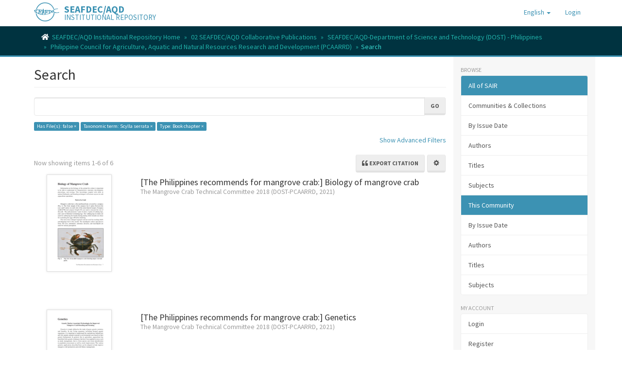

--- FILE ---
content_type: text/html;charset=utf-8
request_url: https://repository.seafdec.org.ph/handle/10862/5796/discover?filtertype_0=scientificName&filtertype_1=type&filter_relational_operator_1=equals&filter_relational_operator_0=equals&filter_1=Book+chapter&filter_0=Scylla+serrata&filtertype=has_content_in_original_bundle&filter_relational_operator=equals&filter=false
body_size: 7747
content:
<!DOCTYPE html>
            <!--[if lt IE 7]> <html class="no-js lt-ie9 lt-ie8 lt-ie7" lang="en"> <![endif]-->
            <!--[if IE 7]>    <html class="no-js lt-ie9 lt-ie8" lang="en"> <![endif]-->
            <!--[if IE 8]>    <html class="no-js lt-ie9" lang="en"> <![endif]-->
            <!--[if gt IE 8]><!--> <html class="no-js" lang="en"> <!--<![endif]-->
            <head><META http-equiv="Content-Type" content="text/html; charset=UTF-8">
<meta content="text/html; charset=UTF-8" http-equiv="Content-Type">
<meta content="IE=edge,chrome=1" http-equiv="X-UA-Compatible">
<meta content="width=device-width,initial-scale=1" name="viewport">
<link rel="shortcut icon" href="/themes/Mirage2/images/favicon.ico">
<link rel="apple-touch-icon" href="/themes/Mirage2/images/apple-touch-icon.png">
<meta name="Generator" content="DSpace 6.3">
<link href="/themes/Mirage2/styles/main.css" rel="stylesheet">
<link href="https://cdnjs.cloudflare.com/ajax/libs/font-awesome/5.15.0/css/all.min.css" rel="stylesheet">
<link type="application/opensearchdescription+xml" rel="search" href="https://repository.seafdec.org.ph:443/open-search/description.xml" title="DSpace">
<script>
                //Clear default text of emty text areas on focus
                function tFocus(element)
                {
                if (element.value == ' '){element.value='';}
                }
                //Clear default text of emty text areas on submit
                function tSubmit(form)
                {
                var defaultedElements = document.getElementsByTagName("textarea");
                for (var i=0; i != defaultedElements.length; i++){
                if (defaultedElements[i].value == ' '){
                defaultedElements[i].value='';}}
                }
                //Disable pressing 'enter' key to submit a form (otherwise pressing 'enter' causes a submission to start over)
                function disableEnterKey(e)
                {
                var key;

                if(window.event)
                key = window.event.keyCode;     //Internet Explorer
                else
                key = e.which;     //Firefox and Netscape

                if(key == 13)  //if "Enter" pressed, then disable!
                return false;
                else
                return true;
                }
            </script><!--[if lt IE 9]>
                <script src="/themes/Mirage2/vendor/html5shiv/dist/html5shiv.js"> </script>
                <script src="/themes/Mirage2/vendor/respond/dest/respond.min.js"> </script>
                <![endif]--><script src="/themes/Mirage2/vendor/modernizr/modernizr.js"> </script>
<title>Search</title>
<script type="text/x-mathjax-config">
                    MathJax.Hub.Config({
                      tex2jax: {
                        
                        ignoreClass: "detail-field-data|detailtable|exception"
                      },
                      TeX: {
                        Macros: {
                          AA: '{\\mathring A}'
                        }
                      }
                    });
                </script><script src="//cdnjs.cloudflare.com/ajax/libs/mathjax/2.7.1/MathJax.js?config=TeX-AMS-MML_HTMLorMML" type="text/javascript"> </script><script src="https://cdnjs.cloudflare.com/ajax/libs/clipboard.js/2.0.10/clipboard.min.js"> </script><script async="1" charset="utf-8" src="https://badge.dimensions.ai/badge.js" type="text/javascript">﻿</script>
</head><body>
<header>
<div role="navigation" class="navbar navbar-default navbar-static-top">
<div class="container">
<div class="navbar-header">
<button data-toggle="offcanvas" class="navbar-toggle" type="button"><span class="sr-only">Toggle navigation</span><span class="icon-bar"></span><span class="icon-bar"></span><span class="icon-bar"></span></button><span><a class="navbar-brand" href="/"><img src="/themes/Mirage2/images/SEAFDEC-logo.png"></a></span><span class="headerInfoName">SEAFDEC/AQD</span><span class="headerInfoText">INSTITUTIONAL REPOSITORY</span>
<div class="navbar-header pull-right visible-xs hidden-sm hidden-md hidden-lg">
<ul class="nav nav-pills pull-left ">
<li class="dropdown" id="ds-language-selection-xs">
<button data-toggle="dropdown" class="dropdown-toggle navbar-toggle navbar-link" role="button" href="#" id="language-dropdown-toggle-xs"><b aria-hidden="true" class="visible-xs glyphicon glyphicon-globe"></b></button>
<ul data-no-collapse="true" aria-labelledby="language-dropdown-toggle-xs" role="menu" class="dropdown-menu pull-right">
<li role="presentation" class="disabled">
<a href="https://repository.seafdec.org.ph:443/handle/10862/5796/discover?locale-attribute=en">English</a>
</li>
<li role="presentation">
<a href="https://repository.seafdec.org.ph:443/handle/10862/5796/discover?locale-attribute=ja">日本語</a>
</li>
<li role="presentation">
<a href="https://repository.seafdec.org.ph:443/handle/10862/5796/discover?locale-attribute=th">ไทย</a>
</li>
<li role="presentation">
<a href="https://repository.seafdec.org.ph:443/handle/10862/5796/discover?locale-attribute=in">Bahasa Indonesia</a>
</li>
</ul>
</li>
<li>
<form method="get" action="/login" style="display: inline">
<button class="navbar-toggle navbar-link"><b aria-hidden="true" class="visible-xs glyphicon glyphicon-user"></b></button>
</form>
</li>
</ul>
</div>
</div>
<div class="navbar-header pull-right hidden-xs">
<ul class="nav navbar-nav pull-left">
<li class="dropdown" id="ds-language-selection">
<a data-toggle="dropdown" class="dropdown-toggle" role="button" href="#" id="language-dropdown-toggle"><span class="hidden-xs">English&nbsp;<b class="caret"></b></span></a>
<ul data-no-collapse="true" aria-labelledby="language-dropdown-toggle" role="menu" class="dropdown-menu pull-right">
<li role="presentation" class="disabled">
<a href="?filtertype_0=scientificName&filtertype_1=type&filter_relational_operator_1=equals&filter_relational_operator_0=equals&filter_1=Book+chapter&filter_0=Scylla+serrata&filtertype=has_content_in_original_bundle&filter_relational_operator=equals&filter=false&locale-attribute=en">English</a>
</li>
<li role="presentation">
<a href="?filtertype_0=scientificName&filtertype_1=type&filter_relational_operator_1=equals&filter_relational_operator_0=equals&filter_1=Book+chapter&filter_0=Scylla+serrata&filtertype=has_content_in_original_bundle&filter_relational_operator=equals&filter=false&locale-attribute=ja">日本語</a>
</li>
<li role="presentation">
<a href="?filtertype_0=scientificName&filtertype_1=type&filter_relational_operator_1=equals&filter_relational_operator_0=equals&filter_1=Book+chapter&filter_0=Scylla+serrata&filtertype=has_content_in_original_bundle&filter_relational_operator=equals&filter=false&locale-attribute=th">ไทย</a>
</li>
<li role="presentation">
<a href="?filtertype_0=scientificName&filtertype_1=type&filter_relational_operator_1=equals&filter_relational_operator_0=equals&filter_1=Book+chapter&filter_0=Scylla+serrata&filtertype=has_content_in_original_bundle&filter_relational_operator=equals&filter=false&locale-attribute=in">Bahasa Indonesia</a>
</li>
</ul>
</li>
</ul>
<ul class="nav navbar-nav pull-left">
<li>
<a href="/login"><span class="hidden-xs">Login</span></a>
</li>
</ul>
<button type="button" class="navbar-toggle visible-sm" data-toggle="offcanvas"><span class="sr-only">Toggle navigation</span><span class="icon-bar"></span><span class="icon-bar"></span><span class="icon-bar"></span></button>
</div>
</div>
</div>
</header>
<div class="trail-wrapper hidden-print">
<div class="container">
<div class="row">
<div class="col-xs-12">
<div class="breadcrumb dropdown visible-xs">
<a data-toggle="dropdown" class="dropdown-toggle" role="button" href="#" id="trail-dropdown-toggle">Search&nbsp;<b class="caret"></b></a>
<ul aria-labelledby="trail-dropdown-toggle" role="menu" class="dropdown-menu">
<li role="presentation">
<a role="menuitem" href="/"><i aria-hidden="true" class="fa fa-home"></i>&nbsp;
                        SEAFDEC/AQD Institutional Repository Home</a>
</li>
<li role="presentation">
<a role="menuitem" href="/handle/10862/1660">02 SEAFDEC/AQD Collaborative Publications</a>
</li>
<li role="presentation">
<a role="menuitem" href="/handle/10862/3574">SEAFDEC/AQD-Department of Science and Technology (DOST) - Philippines</a>
</li>
<li role="presentation">
<a role="menuitem" href="/handle/10862/5796">Philippine Council for Agriculture, Aquatic and Natural Resources Research and Development (PCAARRD)</a>
</li>
<li role="presentation" class="disabled">
<a href="#" role="menuitem">Search</a>
</li>
</ul>
</div>
<ul class="breadcrumb hidden-xs">
<li>
<i aria-hidden="true" class="fa fa-home"></i>&nbsp;
            <a href="/">SEAFDEC/AQD Institutional Repository Home</a>
</li>
<li>
<a href="/handle/10862/1660">02 SEAFDEC/AQD Collaborative Publications</a>
</li>
<li>
<a href="/handle/10862/3574">SEAFDEC/AQD-Department of Science and Technology (DOST) - Philippines</a>
</li>
<li>
<a href="/handle/10862/5796">Philippine Council for Agriculture, Aquatic and Natural Resources Research and Development (PCAARRD)</a>
</li>
<li class="active">Search</li>
</ul>
</div>
</div>
</div>
</div>
<div class="hidden" id="no-js-warning-wrapper">
<div id="no-js-warning">
<div class="notice failure">JavaScript is disabled for your browser. Some features of this site may not work without it.</div>
</div>
</div>
<div class="container" id="main-container">
<div class="row row-offcanvas row-offcanvas-right">
<div class="horizontal-slider clearfix">
<div class="col-xs-12 col-sm-12 col-md-9 main-content">
<div>
<h2 class="ds-div-head page-header first-page-header">Search</h2>
<div id="aspect_discovery_SimpleSearch_div_search" class="ds-static-div primary">
<p class="ds-paragraph">
<input id="aspect_discovery_SimpleSearch_field_discovery-json-search-url" class="ds-hidden-field form-control" name="discovery-json-search-url" type="hidden" value="https://repository.seafdec.org.ph/JSON/discovery/search">
</p>
<p class="ds-paragraph">
<input id="aspect_discovery_SimpleSearch_field_discovery-json-scope" class="ds-hidden-field form-control" name="discovery-json-scope" type="hidden" value="10862/5796">
</p>
<p class="ds-paragraph">
<input id="aspect_discovery_SimpleSearch_field_contextpath" class="ds-hidden-field form-control" name="contextpath" type="hidden" value="">
</p>
<div id="aspect_discovery_SimpleSearch_div_discovery-search-box" class="ds-static-div discoverySearchBox">
<form id="aspect_discovery_SimpleSearch_div_general-query" class="ds-interactive-div discover-search-box" action="discover" method="get" onsubmit="javascript:tSubmit(this);">
<fieldset id="aspect_discovery_SimpleSearch_list_primary-search" class="ds-form-list">
<div class="ds-form-item row">
<div class="col-sm-12">
<p class="input-group">
<input id="aspect_discovery_SimpleSearch_field_query" class="ds-text-field form-control" name="query" type="text" value=""><span class="input-group-btn"><button id="aspect_discovery_SimpleSearch_field_submit" class="ds-button-field btn btn-default search-icon search-icon" name="submit" type="submit">Go</button></span>
</p>
</div>
</div>
<div id="filters-overview-wrapper-squared"></div>
</fieldset>
<p class="ds-paragraph">
<input id="aspect_discovery_SimpleSearch_field_filtertype_0" class="ds-hidden-field form-control" name="filtertype_0" type="hidden" value="has_content_in_original_bundle">
</p>
<p class="ds-paragraph">
<input id="aspect_discovery_SimpleSearch_field_filtertype_1" class="ds-hidden-field form-control" name="filtertype_1" type="hidden" value="scientificName">
</p>
<p class="ds-paragraph">
<input id="aspect_discovery_SimpleSearch_field_filtertype_2" class="ds-hidden-field form-control" name="filtertype_2" type="hidden" value="type">
</p>
<p class="ds-paragraph">
<input id="aspect_discovery_SimpleSearch_field_filter_relational_operator_1" class="ds-hidden-field form-control" name="filter_relational_operator_1" type="hidden" value="equals">
</p>
<p class="ds-paragraph">
<input id="aspect_discovery_SimpleSearch_field_filter_relational_operator_0" class="ds-hidden-field form-control" name="filter_relational_operator_0" type="hidden" value="equals">
</p>
<p class="ds-paragraph">
<input id="aspect_discovery_SimpleSearch_field_filter_2" class="ds-hidden-field form-control" name="filter_2" type="hidden" value="Book chapter">
</p>
<p class="ds-paragraph">
<input id="aspect_discovery_SimpleSearch_field_filter_1" class="ds-hidden-field form-control" name="filter_1" type="hidden" value="Scylla serrata">
</p>
<p class="ds-paragraph">
<input id="aspect_discovery_SimpleSearch_field_filter_relational_operator_2" class="ds-hidden-field form-control" name="filter_relational_operator_2" type="hidden" value="equals">
</p>
<p class="ds-paragraph">
<input id="aspect_discovery_SimpleSearch_field_filter_0" class="ds-hidden-field form-control" name="filter_0" type="hidden" value="false">
</p>
</form>
<form id="aspect_discovery_SimpleSearch_div_search-filters" class="ds-interactive-div discover-filters-box " action="discover" method="get" onsubmit="javascript:tSubmit(this);">
<div class="ds-static-div clearfix">
<p class="ds-paragraph pull-right">
<a href="#" class="show-advanced-filters">Show Advanced Filters</a><a href="#" class="hide-advanced-filters hidden">Hide Advanced Filters</a>
</p>
</div>
<h3 class="ds-div-head discovery-filters-wrapper-head hidden">Filters</h3>
<div id="aspect_discovery_SimpleSearch_div_discovery-filters-wrapper" class="ds-static-div  hidden">
<p class="ds-paragraph">Use filters to refine the search results.</p>
<script type="text/javascript">
                if (!window.DSpace) {
                    window.DSpace = {};
                }
                if (!window.DSpace.discovery) {
                    window.DSpace.discovery = {};
                }
                if (!window.DSpace.discovery.filters) {
                    window.DSpace.discovery.filters = [];
                }
                window.DSpace.discovery.filters.push({
                    type: 'has_content_in_original_bundle',
                    relational_operator: 'equals',
                    query: 'false',
                });
            </script><script type="text/javascript">
                if (!window.DSpace) {
                    window.DSpace = {};
                }
                if (!window.DSpace.discovery) {
                    window.DSpace.discovery = {};
                }
                if (!window.DSpace.discovery.filters) {
                    window.DSpace.discovery.filters = [];
                }
                window.DSpace.discovery.filters.push({
                    type: 'scientificName',
                    relational_operator: 'equals',
                    query: 'Scylla serrata',
                });
            </script><script type="text/javascript">
                if (!window.DSpace) {
                    window.DSpace = {};
                }
                if (!window.DSpace.discovery) {
                    window.DSpace.discovery = {};
                }
                if (!window.DSpace.discovery.filters) {
                    window.DSpace.discovery.filters = [];
                }
                window.DSpace.discovery.filters.push({
                    type: 'type',
                    relational_operator: 'equals',
                    query: 'Book chapter',
                });
            </script><script type="text/javascript">
                if (!window.DSpace) {
                    window.DSpace = {};
                }
                if (!window.DSpace.discovery) {
                    window.DSpace.discovery = {};
                }
                if (!window.DSpace.discovery.filters) {
                    window.DSpace.discovery.filters = [];
                }
            </script><script>
            if (!window.DSpace.i18n) {
                window.DSpace.i18n = {};
            }
            if (!window.DSpace.i18n.discovery) {
                window.DSpace.i18n.discovery = {};
            }
        
                    if (!window.DSpace.i18n.discovery.filtertype) {
                        window.DSpace.i18n.discovery.filtertype = {};
                    }
                window.DSpace.i18n.discovery.filtertype['title']='Title';window.DSpace.i18n.discovery.filtertype['author']='Author';window.DSpace.i18n.discovery.filtertype['editor']='Editor';window.DSpace.i18n.discovery.filtertype['subject']='Subject';window.DSpace.i18n.discovery.filtertype['scientificName']='Taxonomic term';window.DSpace.i18n.discovery.filtertype['dateIssued']='Date issued';window.DSpace.i18n.discovery.filtertype['type']='Type';window.DSpace.i18n.discovery.filtertype['sdg']='SDG';window.DSpace.i18n.discovery.filtertype['has_content_in_original_bundle']='Has File(s)';window.DSpace.i18n.discovery.filtertype['original_bundle_filenames']='Filename';window.DSpace.i18n.discovery.filtertype['original_bundle_descriptions']='File description';
                    if (!window.DSpace.i18n.discovery.filter_relational_operator) {
                        window.DSpace.i18n.discovery.filter_relational_operator = {};
                    }
                window.DSpace.i18n.discovery.filter_relational_operator['contains']='Contains';window.DSpace.i18n.discovery.filter_relational_operator['equals']='Equals';window.DSpace.i18n.discovery.filter_relational_operator['authority']='ID';window.DSpace.i18n.discovery.filter_relational_operator['notcontains']='Not Contains';window.DSpace.i18n.discovery.filter_relational_operator['notequals']='Not Equals';window.DSpace.i18n.discovery.filter_relational_operator['notauthority']='Not ID';</script>
<div id="aspect_discovery_SimpleSearch_row_filter-controls" class="ds-form-item apply-filter">
<div>
<div class="">
<p class="btn-group">
<button id="aspect_discovery_SimpleSearch_field_submit_reset_filter" class="ds-button-field btn btn-default discovery-reset-filter-button discovery-reset-filter-button" name="submit_reset_filter" type="submit">Reset</button><button class="ds-button-field btn btn-default discovery-add-filter-button visible-xs discovery-add-filter-button visible-xs " name="submit_add_filter" type="submit">Add New Filter</button><button id="aspect_discovery_SimpleSearch_field_submit_apply_filter" class="ds-button-field btn btn-default discovery-apply-filter-button discovery-apply-filter-button" name="submit_apply_filter" type="submit">Apply</button>
</p>
</div>
</div>
</div>
</div>
</form>
</div>
<form id="aspect_discovery_SimpleSearch_div_main-form" class="ds-interactive-div " action="/handle/10862/5796/discover" method="post" onsubmit="javascript:tSubmit(this);">
<p class="ds-paragraph">
<input id="aspect_discovery_SimpleSearch_field_search-result" class="ds-hidden-field form-control" name="search-result" type="hidden" value="true">
</p>
<p class="ds-paragraph">
<input id="aspect_discovery_SimpleSearch_field_query" class="ds-hidden-field form-control" name="query" type="hidden" value="">
</p>
<p class="ds-paragraph">
<input id="aspect_discovery_SimpleSearch_field_current-scope" class="ds-hidden-field form-control" name="current-scope" type="hidden" value="10862/5796">
</p>
<p class="ds-paragraph">
<input id="aspect_discovery_SimpleSearch_field_filtertype_0" class="ds-hidden-field form-control" name="filtertype_0" type="hidden" value="has_content_in_original_bundle">
</p>
<p class="ds-paragraph">
<input id="aspect_discovery_SimpleSearch_field_filtertype_1" class="ds-hidden-field form-control" name="filtertype_1" type="hidden" value="scientificName">
</p>
<p class="ds-paragraph">
<input id="aspect_discovery_SimpleSearch_field_filtertype_2" class="ds-hidden-field form-control" name="filtertype_2" type="hidden" value="type">
</p>
<p class="ds-paragraph">
<input id="aspect_discovery_SimpleSearch_field_filter_relational_operator_1" class="ds-hidden-field form-control" name="filter_relational_operator_1" type="hidden" value="equals">
</p>
<p class="ds-paragraph">
<input id="aspect_discovery_SimpleSearch_field_filter_relational_operator_0" class="ds-hidden-field form-control" name="filter_relational_operator_0" type="hidden" value="equals">
</p>
<p class="ds-paragraph">
<input id="aspect_discovery_SimpleSearch_field_filter_2" class="ds-hidden-field form-control" name="filter_2" type="hidden" value="Book chapter">
</p>
<p class="ds-paragraph">
<input id="aspect_discovery_SimpleSearch_field_filter_1" class="ds-hidden-field form-control" name="filter_1" type="hidden" value="Scylla serrata">
</p>
<p class="ds-paragraph">
<input id="aspect_discovery_SimpleSearch_field_filter_relational_operator_2" class="ds-hidden-field form-control" name="filter_relational_operator_2" type="hidden" value="equals">
</p>
<p class="ds-paragraph">
<input id="aspect_discovery_SimpleSearch_field_filter_0" class="ds-hidden-field form-control" name="filter_0" type="hidden" value="false">
</p>
<p class="ds-paragraph">
<input id="aspect_discovery_SimpleSearch_field_rpp" class="ds-hidden-field form-control" name="rpp" type="hidden" value="10">
</p>
<p class="ds-paragraph">
<input id="aspect_discovery_SimpleSearch_field_sort_by" class="ds-hidden-field form-control" name="sort_by" type="hidden" value="score">
</p>
<p class="ds-paragraph">
<input id="aspect_discovery_SimpleSearch_field_order" class="ds-hidden-field form-control" name="order" type="hidden" value="desc">
</p>
</form>
<div class="pagination-masked clearfix top">
<div class="row">
<div class="col-xs-8">
<p class="pagination-info">Now showing items 1-6 of 6</p>
</div>
<div class="col-xs-4">
<div class="btn-group discovery-sort-options-menu pull-right controls-gear-wrapper" id="aspect_discovery_SimpleSearch_div_search-controls-gear">
<button data-toggle="dropdown" class="btn btn-default dropdown-toggle pull-right"><span aria-hidden="true" class="glyphicon glyphicon-cog"></span></button>
<ul role="menu" class="dropdown-menu">
<li id="aspect_discovery_SimpleSearch_item_sort-head" class=" gear-head first dropdown-header">Sort Options:</li>
<li id="aspect_discovery_SimpleSearch_item_relevance" class=" gear-option gear-option-selected">
<a class="" href="sort_by=score&order=desc"><span class="glyphicon glyphicon-ok btn-xs active"></span>Relevance</a>
</li>
<li id="aspect_discovery_SimpleSearch_item_dc_title_sort" class=" gear-option">
<a class="" href="sort_by=dc.title_sort&order=asc"><span class="glyphicon glyphicon-ok btn-xs invisible"></span>Title Asc</a>
</li>
<li id="aspect_discovery_SimpleSearch_item_dc_title_sort" class=" gear-option">
<a class="" href="sort_by=dc.title_sort&order=desc"><span class="glyphicon glyphicon-ok btn-xs invisible"></span>Title Desc</a>
</li>
<li id="aspect_discovery_SimpleSearch_item_dc_contributor_author_sort" class=" gear-option">
<a class="" href="sort_by=dc.contributor.author_sort&order=asc"><span class="glyphicon glyphicon-ok btn-xs invisible"></span>Author Asc</a>
</li>
<li id="aspect_discovery_SimpleSearch_item_dc_contributor_author_sort" class=" gear-option">
<a class="" href="sort_by=dc.contributor.author_sort&order=desc"><span class="glyphicon glyphicon-ok btn-xs invisible"></span>Author Desc</a>
</li>
<li id="aspect_discovery_SimpleSearch_item_dc_date_issued_dt" class=" gear-option">
<a class="" href="sort_by=dc.date.issued_dt&order=asc"><span class="glyphicon glyphicon-ok btn-xs invisible"></span>Issue Date Asc</a>
</li>
<li id="aspect_discovery_SimpleSearch_item_dc_date_issued_dt" class=" gear-option">
<a class="" href="sort_by=dc.date.issued_dt&order=desc"><span class="glyphicon glyphicon-ok btn-xs invisible"></span>Issue Date Desc</a>
</li>
<li class="divider"></li>
<li id="aspect_discovery_SimpleSearch_item_rpp-head" class=" gear-head dropdown-header">Results Per Page:</li>
<li id="aspect_discovery_SimpleSearch_item_rpp-5" class=" gear-option">
<a class="" href="rpp=5"><span class="glyphicon glyphicon-ok btn-xs invisible"></span>5</a>
</li>
<li id="aspect_discovery_SimpleSearch_item_rpp-10" class=" gear-option gear-option-selected">
<a class="" href="rpp=10"><span class="glyphicon glyphicon-ok btn-xs active"></span>10</a>
</li>
<li id="aspect_discovery_SimpleSearch_item_rpp-20" class=" gear-option">
<a class="" href="rpp=20"><span class="glyphicon glyphicon-ok btn-xs invisible"></span>20</a>
</li>
<li id="aspect_discovery_SimpleSearch_item_rpp-40" class=" gear-option">
<a class="" href="rpp=40"><span class="glyphicon glyphicon-ok btn-xs invisible"></span>40</a>
</li>
<li id="aspect_discovery_SimpleSearch_item_rpp-60" class=" gear-option">
<a class="" href="rpp=60"><span class="glyphicon glyphicon-ok btn-xs invisible"></span>60</a>
</li>
<li id="aspect_discovery_SimpleSearch_item_rpp-80" class=" gear-option">
<a class="" href="rpp=80"><span class="glyphicon glyphicon-ok btn-xs invisible"></span>80</a>
</li>
<li id="aspect_discovery_SimpleSearch_item_rpp-100" class=" gear-option">
<a class="" href="rpp=100"><span class="glyphicon glyphicon-ok btn-xs invisible"></span>100</a>
</li>
</ul>
</div>
<div class="btn-group sort-export-menu pull-right hidden-print">
<button data-toggle="dropdown" class="btn btn-default dropdown-toggle export-button" type="button"><i class="fa fa-quote-left" aria-hidden="true">&nbsp;</i><span class="export-text">Export citation</span></button>
<ul role="menu" class="dropdown-menu">
<li class="global-citations gear-head dropdown-header">Global styles</li>
<li class="global-citation citation-style">
<a href="2"><span class="glyphicon glyphicon-ok btn-xs active invisible"></span>MLA</a>
</li>
<li class="global-citation citation-style">
<a href="3"><span class="glyphicon glyphicon-ok btn-xs active invisible"></span>Vancouver</a>
</li>
<li class="global-citation citation-style">
<a href="4"><span class="glyphicon glyphicon-ok btn-xs active invisible"></span>Elsevier - Harvard</a>
</li>
<li class="global-citation citation-style">
<a href="5"><span class="glyphicon glyphicon-ok btn-xs active invisible"></span>APA</a>
</li>
<li class="single-search divider"></li>
<li>
<a data-target="#citationHelpModal" data-toggle="modal" id="help" href="#"><span class="glyphicon glyphicon-ok btn-xs active invisible"></span>Help</a>
</li>
</ul>
</div>
<ul role="menu" class="dropdown-menu">
<li id="aspect_discovery_SimpleSearch_item_sort-head" class=" gear-head first dropdown-header">Sort Options:</li>
<li id="aspect_discovery_SimpleSearch_item_relevance" class=" gear-option gear-option-selected">
<a class="" href="sort_by=score&order=desc"><span class="glyphicon glyphicon-ok btn-xs active"></span>Relevance</a>
</li>
<li id="aspect_discovery_SimpleSearch_item_dc_title_sort" class=" gear-option">
<a class="" href="sort_by=dc.title_sort&order=asc"><span class="glyphicon glyphicon-ok btn-xs invisible"></span>Title Asc</a>
</li>
<li id="aspect_discovery_SimpleSearch_item_dc_title_sort" class=" gear-option">
<a class="" href="sort_by=dc.title_sort&order=desc"><span class="glyphicon glyphicon-ok btn-xs invisible"></span>Title Desc</a>
</li>
<li id="aspect_discovery_SimpleSearch_item_dc_contributor_author_sort" class=" gear-option">
<a class="" href="sort_by=dc.contributor.author_sort&order=asc"><span class="glyphicon glyphicon-ok btn-xs invisible"></span>Author Asc</a>
</li>
<li id="aspect_discovery_SimpleSearch_item_dc_contributor_author_sort" class=" gear-option">
<a class="" href="sort_by=dc.contributor.author_sort&order=desc"><span class="glyphicon glyphicon-ok btn-xs invisible"></span>Author Desc</a>
</li>
<li id="aspect_discovery_SimpleSearch_item_dc_date_issued_dt" class=" gear-option">
<a class="" href="sort_by=dc.date.issued_dt&order=asc"><span class="glyphicon glyphicon-ok btn-xs invisible"></span>Issue Date Asc</a>
</li>
<li id="aspect_discovery_SimpleSearch_item_dc_date_issued_dt" class=" gear-option">
<a class="" href="sort_by=dc.date.issued_dt&order=desc"><span class="glyphicon glyphicon-ok btn-xs invisible"></span>Issue Date Desc</a>
</li>
<li class="divider"></li>
<li id="aspect_discovery_SimpleSearch_item_rpp-head" class=" gear-head dropdown-header">Results Per Page:</li>
<li id="aspect_discovery_SimpleSearch_item_rpp-5" class=" gear-option">
<a class="" href="rpp=5"><span class="glyphicon glyphicon-ok btn-xs invisible"></span>5</a>
</li>
<li id="aspect_discovery_SimpleSearch_item_rpp-10" class=" gear-option gear-option-selected">
<a class="" href="rpp=10"><span class="glyphicon glyphicon-ok btn-xs active"></span>10</a>
</li>
<li id="aspect_discovery_SimpleSearch_item_rpp-20" class=" gear-option">
<a class="" href="rpp=20"><span class="glyphicon glyphicon-ok btn-xs invisible"></span>20</a>
</li>
<li id="aspect_discovery_SimpleSearch_item_rpp-40" class=" gear-option">
<a class="" href="rpp=40"><span class="glyphicon glyphicon-ok btn-xs invisible"></span>40</a>
</li>
<li id="aspect_discovery_SimpleSearch_item_rpp-60" class=" gear-option">
<a class="" href="rpp=60"><span class="glyphicon glyphicon-ok btn-xs invisible"></span>60</a>
</li>
<li id="aspect_discovery_SimpleSearch_item_rpp-80" class=" gear-option">
<a class="" href="rpp=80"><span class="glyphicon glyphicon-ok btn-xs invisible"></span>80</a>
</li>
<li id="aspect_discovery_SimpleSearch_item_rpp-100" class=" gear-option">
<a class="" href="rpp=100"><span class="glyphicon glyphicon-ok btn-xs invisible"></span>100</a>
</li>
</ul>
</div>
</div>
</div>
<div id="aspect_discovery_SimpleSearch_div_search-results" class="ds-static-div primary">
<div class="row ds-artifact-item ">
<div class="col-sm-3 hidden-xs">
<div class="thumbnail artifact-preview">
<a href="/handle/10862/6049" class="image-link"><img alt="Thumbnail" class="img-responsive" src="/bitstream/handle/10862/6049/6049-PRS-No100-biology.pdf.jpg?sequence=2&isAllowed=y"></a>
</div>
</div>
<div class="col-sm-9 artifact-description">
<a href="/handle/10862/6049">
<h4 style="margin-bottom: -1px;">[The Philippines recommends for mangrove crab:] Biology of mangrove crab<span class="Z3988" title="ctx_ver=Z39.88-2004&amp;rft_val_fmt=info%3Aofi%2Ffmt%3Akev%3Amtx%3Adc&amp;rft_id=The+Mangrove+Crab+Technical+Committee+2018.+%282021%29.+Biology+of+mangrove+crab.+In+The+Philippines+Recommends+for+Mangrove+Crab+%28pp.+7-16%29.+Los+Ba%C3%B1os%2C+Laguna%2C+Philippines%3A+DOST-PCAARRD.&amp;rft_id=0115-7833&amp;rft_id=http%3A%2F%2Fhdl.handle.net%2F10862%2F6049&amp;rfr_id=info%3Asid%2Fdspace.org%3Arepository&amp;">&nbsp;</span>
</h4>
</a>
<div class="artifact-info">
<span class="author h4"><small>The Mangrove Crab Technical Committee 2018</small></span> <span class="publisher-date h4"><small>(<span class="publisher">DOST-PCAARRD</span>, <span class="date">2021</span>)</small></span>
</div>
</div>
</div>
<div class="row ds-artifact-item ">
<div class="col-sm-3 hidden-xs">
<div class="thumbnail artifact-preview">
<a href="/handle/10862/6055" class="image-link"><img alt="Thumbnail" class="img-responsive" src="/bitstream/handle/10862/6055/6055-PRS-No100-genetics.pdf.jpg?sequence=2&isAllowed=y"></a>
</div>
</div>
<div class="col-sm-9 artifact-description">
<a href="/handle/10862/6055">
<h4 style="margin-bottom: -1px;">[The Philippines recommends for mangrove crab:] Genetics<span class="Z3988" title="ctx_ver=Z39.88-2004&amp;rft_val_fmt=info%3Aofi%2Ffmt%3Akev%3Amtx%3Adc&amp;rft_id=The+Mangrove+Crab+Technical+Committee+2018.+%282021%29.+Genetics.+In+The+Philippines+Recommends+for+Mangrove+Crab+%28pp.+125-130%29.+Los+Ba%C3%B1os%2C+Laguna%2C+Philippines%3A+DOST-PCAARRD.&amp;rft_id=0115-7834&amp;rft_id=http%3A%2F%2Fhdl.handle.net%2F10862%2F6055&amp;rfr_id=info%3Asid%2Fdspace.org%3Arepository&amp;">&nbsp;</span>
</h4>
</a>
<div class="artifact-info">
<span class="author h4"><small>The Mangrove Crab Technical Committee 2018</small></span> <span class="publisher-date h4"><small>(<span class="publisher">DOST-PCAARRD</span>, <span class="date">2021</span>)</small></span>
</div>
</div>
</div>
<div class="row ds-artifact-item ">
<div class="col-sm-3 hidden-xs">
<div class="thumbnail artifact-preview">
<a href="/handle/10862/6048" class="image-link"><img alt="Thumbnail" class="img-responsive" src="/bitstream/handle/10862/6048/6048-PRS-No100-commodity-profile.pdf.jpg?sequence=2&isAllowed=y"></a>
</div>
</div>
<div class="col-sm-9 artifact-description">
<a href="/handle/10862/6048">
<h4 style="margin-bottom: -1px;">[The Philippines recommends for mangrove crab:] Commodity profile<span class="Z3988" title="ctx_ver=Z39.88-2004&amp;rft_val_fmt=info%3Aofi%2Ffmt%3Akev%3Amtx%3Adc&amp;rft_id=The+Mangrove+Crab+Technical+Committee+2018.+%282021%29.+Commodity+profile.+In+The+Philippines+Recommends+for+Mangrove+Crab+%28pp.+4-6%29.+Los+Ba%C3%B1os%2C+Laguna%2C+Philippines%3A+DOST-PCAARRD.&amp;rft_id=0115-7833&amp;rft_id=http%3A%2F%2Fhdl.handle.net%2F10862%2F6048&amp;rfr_id=info%3Asid%2Fdspace.org%3Arepository&amp;">&nbsp;</span>
</h4>
</a>
<div class="artifact-info">
<span class="author h4"><small>The Mangrove Crab Technical Committee 2018</small></span> <span class="publisher-date h4"><small>(<span class="publisher">DOST-PCAARRD</span>, <span class="date">2021</span>)</small></span>
</div>
</div>
</div>
<div class="row ds-artifact-item ">
<div class="col-sm-3 hidden-xs">
<div class="thumbnail artifact-preview">
<a href="/handle/10862/6047" class="image-link"><img alt="Thumbnail" class="img-responsive" src="/bitstream/handle/10862/6047/6047-PRS-No100-introduction.pdf.jpg?sequence=2&isAllowed=y"></a>
</div>
</div>
<div class="col-sm-9 artifact-description">
<a href="/handle/10862/6047">
<h4 style="margin-bottom: -1px;">[The Philippines recommends for mangrove crab:] Introduction<span class="Z3988" title="ctx_ver=Z39.88-2004&amp;rft_val_fmt=info%3Aofi%2Ffmt%3Akev%3Amtx%3Adc&amp;rft_id=The+Mangrove+Crab+Technical+Committee+2018.+%282021%29.+Introduction.+In+The+Philippines+Recommends+for+Mangrove+Crab+%28pp.+1-3%29.+Los+Ba%C3%B1os%2C+Laguna%2C+Philippines%3A+DOST-PCAARRD.&amp;rft_id=0115-7833&amp;rft_id=http%3A%2F%2Fhdl.handle.net%2F10862%2F6047&amp;rfr_id=info%3Asid%2Fdspace.org%3Arepository&amp;">&nbsp;</span>
</h4>
</a>
<div class="artifact-info">
<span class="author h4"><small>The Mangrove Crab Technical Committee 2018</small></span> <span class="publisher-date h4"><small>(<span class="publisher">DOST-PCAARRD</span>, <span class="date">2021</span>)</small></span>
</div>
</div>
</div>
<div class="row ds-artifact-item ">
<div class="col-sm-3 hidden-xs">
<div class="thumbnail artifact-preview">
<a href="/handle/10862/6050" class="image-link"><img alt="Thumbnail" class="img-responsive" src="/bitstream/handle/10862/6050/6050-PRS-No100-hatchery-operations.pdf.jpg?sequence=2&isAllowed=y"></a>
</div>
</div>
<div class="col-sm-9 artifact-description">
<a href="/handle/10862/6050">
<h4 style="margin-bottom: -1px;">[The Philippines recommends for mangrove crab:] Hatchery operations<span class="Z3988" title="ctx_ver=Z39.88-2004&amp;rft_val_fmt=info%3Aofi%2Ffmt%3Akev%3Amtx%3Adc&amp;rft_id=The+Mangrove+Crab+Technical+Committee+2018.+%282021%29.+Hatchery+operations.+In+The+Philippines+Recommends+for+Mangrove+Crab+%28pp.+17-49%29.+Los+Ba%C3%B1os%2C+Laguna%2C+Philippines%3A+DOST-PCAARRD.&amp;rft_id=0115-7833&amp;rft_id=http%3A%2F%2Fhdl.handle.net%2F10862%2F6050&amp;rfr_id=info%3Asid%2Fdspace.org%3Arepository&amp;">&nbsp;</span>
</h4>
</a>
<div class="artifact-info">
<span class="author h4"><small>The Mangrove Crab Technical Committee 2018</small></span> <span class="publisher-date h4"><small>(<span class="publisher">DOST-PCAARRD</span>, <span class="date">2021</span>)</small></span>
</div>
</div>
</div>
<div class="row ds-artifact-item ">
<div class="col-sm-3 hidden-xs">
<div class="thumbnail artifact-preview">
<a href="/handle/10862/6052" class="image-link"><img alt="Thumbnail" class="img-responsive" src="/bitstream/handle/10862/6052/6052-PRS-No100-grow-out-phase.pdf.jpg?sequence=2&isAllowed=y"></a>
</div>
</div>
<div class="col-sm-9 artifact-description">
<a href="/handle/10862/6052">
<h4 style="margin-bottom: -1px;">[The Philippines recommends for mangrove crab:] Grow-out phase<span class="Z3988" title="ctx_ver=Z39.88-2004&amp;rft_val_fmt=info%3Aofi%2Ffmt%3Akev%3Amtx%3Adc&amp;rft_id=The+Mangrove+Crab+Technical+Committee+2018.+%282021%29.+Grow-out+phase.+In+The+Philippines+Recommends+for+Mangrove+Crab+%28pp.+62-90%29.+Los+Ba%C3%B1os%2C+Laguna%2C+Philippines%3A+DOST-PCAARRD.&amp;rft_id=0115-7833&amp;rft_id=http%3A%2F%2Fhdl.handle.net%2F10862%2F6052&amp;rfr_id=info%3Asid%2Fdspace.org%3Arepository&amp;">&nbsp;</span>
</h4>
</a>
<div class="artifact-info">
<span class="author h4"><small>The Mangrove Crab Technical Committee 2018</small></span> <span class="publisher-date h4"><small>(<span class="publisher">DOST-PCAARRD</span>, <span class="date">2021</span>)</small></span>
</div>
</div>
</div>
<p id="com_atmire_app_xmlui_aspect_citations_DiscoveryCitationTransformer_p_hidden-fields" class="ds-paragraph hidden">
<input id="com_atmire_app_xmlui_aspect_citations_DiscoveryCitationTransformer_field_citation-export-base" class="ds-hidden-field form-control" name="citation-export-base" type="hidden" value="https://repository.seafdec.org.ph/discover/citation-export?list=discovery&amp;handle=10862/5796&amp;filter_relational_operator_0=equals&amp;filter_relational_operator_1=equals&amp;filtertype=has_content_in_original_bundle&amp;filter_1=Book chapter&amp;filtertype_0=scientificName&amp;filter=false&amp;filtertype_1=type&amp;filter_0=Scylla serrata&amp;filter_relational_operator=equals">
</p>
</div>
<div class="pagination-masked clearfix bottom"></div>
</div>
</div>
<div class="visible-xs visible-sm">
<footer>
<div class="row">
<hr>
<div class="col-xs-7 col-sm-8">
<div class="hidden-print">&copy;&nbsp;<a href="http://www.seafdec.org.ph" target="_blank"><acronym title="Southeast Asian Fisheries Development Center/Aquaculture Department">SEAFDEC/AQD</acronym></a>
                            &nbsp;2026</div>
</div>
<div class="col-xs-5 col-sm-4 hidden-print">
<div class="pull-right">
<a target="_blank" href="https://us4.list-manage.com/contact-form?u=7b64071b4117096df32677c41&form_id=aba84d797905ebf159a9e638331c59fa">Send Feedback</a> | <a target="_blank" title="Subscribe for alerts" href="http://eepurl.com/iaahDz">Subscribe</a>
</div>
</div>
</div>
<a class="hidden" href="/htmlmap">&nbsp;</a>
<p>&nbsp;</p>
</footer>
</div>
</div>
<div role="navigation" id="sidebar" class="col-xs-6 col-sm-3 sidebar-offcanvas">
<div class="word-break hidden-print" id="ds-options">
<h2 class="ds-option-set-head  h6">Browse</h2>
<div id="aspect_viewArtifacts_Navigation_list_browse" class="list-group">
<a class="list-group-item active"><span class="h5 list-group-item-heading  h5">All of SAIR</span></a><a href="/community-list" class="list-group-item ds-option">Communities &amp; Collections</a><a href="/browse?type=dateissued" class="list-group-item ds-option">By Issue Date</a><a href="/browse?type=author" class="list-group-item ds-option">Authors</a><a href="/browse?type=title" class="list-group-item ds-option">Titles</a><a href="/browse?type=subject" class="list-group-item ds-option">Subjects</a><a class="list-group-item active"><span class="h5 list-group-item-heading  h5">This Community</span></a><a href="/handle/10862/5796/browse?type=dateissued" class="list-group-item ds-option">By Issue Date</a><a href="/handle/10862/5796/browse?type=author" class="list-group-item ds-option">Authors</a><a href="/handle/10862/5796/browse?type=title" class="list-group-item ds-option">Titles</a><a href="/handle/10862/5796/browse?type=subject" class="list-group-item ds-option">Subjects</a>
</div>
<h2 class="ds-option-set-head  h6">My Account</h2>
<div id="aspect_viewArtifacts_Navigation_list_account" class="list-group">
<a href="/login" class="list-group-item ds-option">Login</a><a href="/register" class="list-group-item ds-option">Register</a>
</div>
<div id="aspect_viewArtifacts_Navigation_list_context" class="list-group"></div>
<div id="aspect_viewArtifacts_Navigation_list_administrative" class="list-group"></div>
<h2 class="ds-option-set-head  h6">Filter</h2>
<div id="aspect_discovery_Navigation_list_discovery" class="list-group">
<a class="list-group-item active"><span class="h5 list-group-item-heading  h5">Author</span></a><a href="/handle/10862/5796/discover?filtertype_0=has_content_in_original_bundle&filtertype_1=scientificName&filtertype_2=type&filter_relational_operator_1=equals&filter_relational_operator_0=equals&filter_2=Book+chapter&filter_1=Scylla+serrata&filter_relational_operator_2=equals&filter_0=false&filtertype=author&filter_relational_operator=equals&filter=The+Mangrove+Crab+Technical+Committee+2018" class="list-group-item ds-option">The Mangrove Crab Technical Committee 2018 (6)</a><a class="list-group-item active"><span class="h5 list-group-item-heading  h5">Subject</span></a><a href="/handle/10862/5796/discover?filtertype_0=has_content_in_original_bundle&filtertype_1=scientificName&filtertype_2=type&filter_relational_operator_1=equals&filter_relational_operator_0=equals&filter_2=Book+chapter&filter_1=Scylla+serrata&filter_relational_operator_2=equals&filter_0=false&filtertype=subject&filter_relational_operator=equals&filter=crabs" class="list-group-item ds-option">crabs (6)</a><a href="/handle/10862/5796/discover?filtertype_0=has_content_in_original_bundle&filtertype_1=scientificName&filtertype_2=type&filter_relational_operator_1=equals&filter_relational_operator_0=equals&filter_2=Book+chapter&filter_1=Scylla+serrata&filter_relational_operator_2=equals&filter_0=false&filtertype=subject&filter_relational_operator=equals&filter=Scylla+serrata" class="list-group-item ds-option">Scylla serrata (6)</a><a href="/handle/10862/5796/discover?filtertype_0=has_content_in_original_bundle&filtertype_1=scientificName&filtertype_2=type&filter_relational_operator_1=equals&filter_relational_operator_0=equals&filter_2=Book+chapter&filter_1=Scylla+serrata&filter_relational_operator_2=equals&filter_0=false&filtertype=subject&filter_relational_operator=equals&filter=crab+culture" class="list-group-item ds-option">crab culture (5)</a><a href="/handle/10862/5796/discover?filtertype_0=has_content_in_original_bundle&filtertype_1=scientificName&filtertype_2=type&filter_relational_operator_1=equals&filter_relational_operator_0=equals&filter_2=Book+chapter&filter_1=Scylla+serrata&filter_relational_operator_2=equals&filter_0=false&filtertype=subject&filter_relational_operator=equals&filter=Scylla+olivacea" class="list-group-item ds-option">Scylla olivacea (4)</a><a href="/handle/10862/5796/discover?filtertype_0=has_content_in_original_bundle&filtertype_1=scientificName&filtertype_2=type&filter_relational_operator_1=equals&filter_relational_operator_0=equals&filter_2=Book+chapter&filter_1=Scylla+serrata&filter_relational_operator_2=equals&filter_0=false&filtertype=subject&filter_relational_operator=equals&filter=Scylla+tranquebarica" class="list-group-item ds-option">Scylla tranquebarica (4)</a><a href="/handle/10862/5796/search-filter?filtertype_0=has_content_in_original_bundle&filtertype_1=scientificName&filtertype_2=type&filter_relational_operator_1=equals&filter_relational_operator_0=equals&filter_2=Book+chapter&filter_1=Scylla+serrata&filter_relational_operator_2=equals&filter_0=false&field=subject&filterorder=COUNT" class="list-group-item ds-option">... View More</a><a class="list-group-item active"><span class="h5 list-group-item-heading  h5">Taxonomic term</span></a>
<div id="aspect_discovery_SidebarFacetsTransformer_item_0_8683320044600358" class="list-group-item ds-option selected">Scylla serrata (6)</div>
<a href="/handle/10862/5796/discover?filtertype_0=has_content_in_original_bundle&filtertype_1=scientificName&filtertype_2=type&filter_relational_operator_1=equals&filter_relational_operator_0=equals&filter_2=Book+chapter&filter_1=Scylla+serrata&filter_relational_operator_2=equals&filter_0=false&filtertype=scientificName&filter_relational_operator=equals&filter=Nanochlorum" class="list-group-item ds-option">Nanochlorum (1)</a><a href="/handle/10862/5796/discover?filtertype_0=has_content_in_original_bundle&filtertype_1=scientificName&filtertype_2=type&filter_relational_operator_1=equals&filter_relational_operator_0=equals&filter_2=Book+chapter&filter_1=Scylla+serrata&filter_relational_operator_2=equals&filter_0=false&filtertype=scientificName&filter_relational_operator=equals&filter=Scylla+tranquebarica" class="list-group-item ds-option">Scylla tranquebarica (1)</a><a href="/handle/10862/5796/search-filter?filtertype_0=has_content_in_original_bundle&filtertype_1=scientificName&filtertype_2=type&filter_relational_operator_1=equals&filter_relational_operator_0=equals&filter_2=Book+chapter&filter_1=Scylla+serrata&filter_relational_operator_2=equals&filter_0=false&field=scientificName&filterorder=COUNT" class="list-group-item ds-option">... View More</a><a class="list-group-item active"><span class="h5 list-group-item-heading  h5">Date Issued</span></a><a href="/handle/10862/5796/discover?filtertype_0=has_content_in_original_bundle&filtertype_1=scientificName&filtertype_2=type&filter_relational_operator_1=equals&filter_relational_operator_0=equals&filter_2=Book+chapter&filter_1=Scylla+serrata&filter_relational_operator_2=equals&filter_0=false&filtertype=dateIssued&filter_relational_operator=equals&filter=2021" class="list-group-item ds-option">2021 (6)</a><a class="list-group-item active"><span class="h5 list-group-item-heading  h5">Type</span></a>
<div id="aspect_discovery_SidebarFacetsTransformer_item_0_8678934106840295" class="list-group-item ds-option selected">Book chapter (6)</div>
<a class="list-group-item active"><span class="h5 list-group-item-heading  h5">Has File(s)</span></a>
<div id="aspect_discovery_SidebarFacetsTransformer_item_0_8080616142787227" class="list-group-item ds-option selected">No (6)</div>
</div>
</div>
</div>
</div>
</div>
<div class="hidden-xs hidden-sm">
<footer>
<div class="row">
<hr>
<div class="col-xs-7 col-sm-8">
<div class="hidden-print">&copy;&nbsp;<a href="http://www.seafdec.org.ph" target="_blank"><acronym title="Southeast Asian Fisheries Development Center/Aquaculture Department">SEAFDEC/AQD</acronym></a>
                            &nbsp;2026</div>
</div>
<div class="col-xs-5 col-sm-4 hidden-print">
<div class="pull-right">
<a target="_blank" href="https://us4.list-manage.com/contact-form?u=7b64071b4117096df32677c41&form_id=aba84d797905ebf159a9e638331c59fa">Send Feedback</a> | <a target="_blank" title="Subscribe for alerts" href="http://eepurl.com/iaahDz">Subscribe</a>
</div>
</div>
</div>
<a class="hidden" href="/htmlmap">&nbsp;</a>
<p>&nbsp;</p>
</footer>
</div>
</div>
<script>if(!window.DSpace){window.DSpace={};}window.DSpace.context_path='';window.DSpace.theme_path='/themes/Mirage2/';</script><script src="/themes/Mirage2/scripts/theme.js"> </script><script src="/themes/Mirage2/scripts/treeview/jquery.treeview.js"> </script><script src="/themes/Mirage2/scripts/treeview/jquery.cookie.js"> </script><script src="/themes/Mirage2/scripts/sair.js"> </script><script src="/static/js/discovery/discovery-results.js"> </script><script>
                  (function(i,s,o,g,r,a,m){i['GoogleAnalyticsObject']=r;i[r]=i[r]||function(){
                  (i[r].q=i[r].q||[]).push(arguments)},i[r].l=1*new Date();a=s.createElement(o),
                  m=s.getElementsByTagName(o)[0];a.async=1;a.src=g;m.parentNode.insertBefore(a,m)
                  })(window,document,'script','//www.google-analytics.com/analytics.js','ga');

                  ga('create', 'UA-16359921-4', 'repository.seafdec.org.ph');
                  ga('send', 'pageview');
           </script><script async="async" src="https://platform-api.sharethis.com/js/sharethis.js#property=5ed4b2d60cb37300120b5449&product=inline-share-buttons" type="text/javascript"> </script>
<div aria-labelledby="citationHelpModal" role="dialog" tabindex="-1" id="citationHelpModal" class="modal fade">
<div role="document" class="modal-dialog">
<div class="modal-content">
<div class="modal-header">
<h4 id="myModalLabel" class="modal-title">Export citations</h4>
</div>
<div class="modal-body">         
<p>Export the current results of the search query as a citation list. Select one of the available citation             styles, or add a new one using the "Citations format" option present in the "My account" section.         </p>         
<p>The list of citations that can be exported is limited to 50 items.</p>     
</div>
<div class="modal-footer">
<button data-dismiss="modal" class="btn btn-default" type="button">Close</button>
</div>
</div>
</div>
</div>
<div aria-labelledby="itemCitationHelpModal" role="dialog" tabindex="-1" id="itemCitationHelpModal" class="modal fade">
<div role="document" class="modal-dialog">
<div class="modal-content">
<div class="modal-header">
<h4 class="modal-title">Export citations</h4>
</div>
<div class="modal-body">         
<p>Export the current item as a citation. Select one of the available citation             styles, or add a new one using the "Citations format" option present in the "My account" section.         </p>     
</div>
<div class="modal-footer">
<button data-dismiss="modal" class="btn btn-default" type="button">Close</button>
</div>
</div>
</div>
</div>
<div aria-labelledby="citationFormatModal" role="dialog" tabindex="-1" id="citationFormatModal" class="modal fade">
<div role="document" class="modal-dialog">
<div class="modal-content">
<div class="modal-header">
<h4 class="modal-title">Export Citations</h4>
</div>
<div class="modal-body">
<fieldset id="N10789" class="ds-radio-field citation-format-radio">
<div class="radio">
<label><input name="citation-format-radio" type="radio" value="htmlFormat" checked>HTML</label>
</div>
<div class="radio">
<label><input name="citation-format-radio" type="radio" value="textFormat">Text</label>
</div>
<div class="radio">
<label><input name="citation-format-radio" type="radio" value="asciidocFormat">Asciidoc</label>
</div>
<div class="radio">
<label><input name="citation-format-radio" type="radio" value="foFormat">FO</label>
</div>
<div class="radio">
<label><input name="citation-format-radio" type="radio" value="rtfFormat">RTF</label>
</div>
</fieldset>
</div>
<div class="modal-footer">
<button data-dismiss="modal" class="btn btn-default citation-export-button" type="button">Export</button>
</div>
</div>
</div>
</div>
</body></html>
